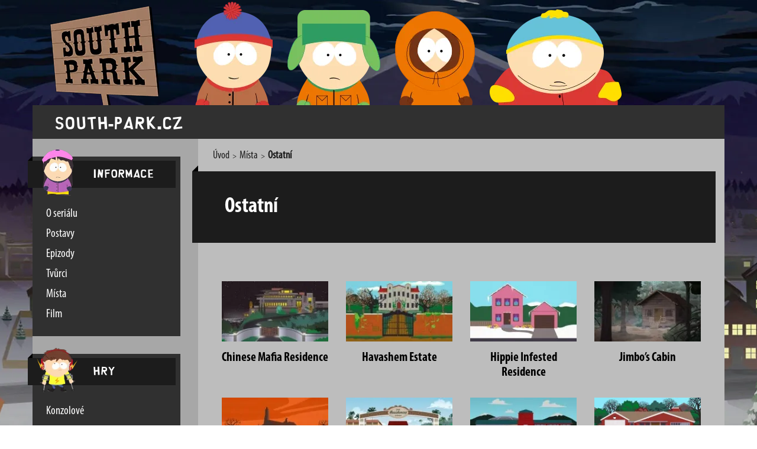

--- FILE ---
content_type: text/html; charset=UTF-8
request_url: https://south-park.cz/mista/ostatni-domovy/
body_size: 21765
content:
  <!DOCTYPE html>
  <html lang="cs" class="no-js">

  <head><meta charset="UTF-8"><script>if(navigator.userAgent.match(/MSIE|Internet Explorer/i)||navigator.userAgent.match(/Trident\/7\..*?rv:11/i)){var href=document.location.href;if(!href.match(/[?&]nowprocket/)){if(href.indexOf("?")==-1){if(href.indexOf("#")==-1){document.location.href=href+"?nowprocket=1"}else{document.location.href=href.replace("#","?nowprocket=1#")}}else{if(href.indexOf("#")==-1){document.location.href=href+"&nowprocket=1"}else{document.location.href=href.replace("#","&nowprocket=1#")}}}}</script><script>(()=>{class RocketLazyLoadScripts{constructor(){this.v="2.0.4",this.userEvents=["keydown","keyup","mousedown","mouseup","mousemove","mouseover","mouseout","touchmove","touchstart","touchend","touchcancel","wheel","click","dblclick","input"],this.attributeEvents=["onblur","onclick","oncontextmenu","ondblclick","onfocus","onmousedown","onmouseenter","onmouseleave","onmousemove","onmouseout","onmouseover","onmouseup","onmousewheel","onscroll","onsubmit"]}async t(){this.i(),this.o(),/iP(ad|hone)/.test(navigator.userAgent)&&this.h(),this.u(),this.l(this),this.m(),this.k(this),this.p(this),this._(),await Promise.all([this.R(),this.L()]),this.lastBreath=Date.now(),this.S(this),this.P(),this.D(),this.O(),this.M(),await this.C(this.delayedScripts.normal),await this.C(this.delayedScripts.defer),await this.C(this.delayedScripts.async),await this.T(),await this.F(),await this.j(),await this.A(),window.dispatchEvent(new Event("rocket-allScriptsLoaded")),this.everythingLoaded=!0,this.lastTouchEnd&&await new Promise(t=>setTimeout(t,500-Date.now()+this.lastTouchEnd)),this.I(),this.H(),this.U(),this.W()}i(){this.CSPIssue=sessionStorage.getItem("rocketCSPIssue"),document.addEventListener("securitypolicyviolation",t=>{this.CSPIssue||"script-src-elem"!==t.violatedDirective||"data"!==t.blockedURI||(this.CSPIssue=!0,sessionStorage.setItem("rocketCSPIssue",!0))},{isRocket:!0})}o(){window.addEventListener("pageshow",t=>{this.persisted=t.persisted,this.realWindowLoadedFired=!0},{isRocket:!0}),window.addEventListener("pagehide",()=>{this.onFirstUserAction=null},{isRocket:!0})}h(){let t;function e(e){t=e}window.addEventListener("touchstart",e,{isRocket:!0}),window.addEventListener("touchend",function i(o){o.changedTouches[0]&&t.changedTouches[0]&&Math.abs(o.changedTouches[0].pageX-t.changedTouches[0].pageX)<10&&Math.abs(o.changedTouches[0].pageY-t.changedTouches[0].pageY)<10&&o.timeStamp-t.timeStamp<200&&(window.removeEventListener("touchstart",e,{isRocket:!0}),window.removeEventListener("touchend",i,{isRocket:!0}),"INPUT"===o.target.tagName&&"text"===o.target.type||(o.target.dispatchEvent(new TouchEvent("touchend",{target:o.target,bubbles:!0})),o.target.dispatchEvent(new MouseEvent("mouseover",{target:o.target,bubbles:!0})),o.target.dispatchEvent(new PointerEvent("click",{target:o.target,bubbles:!0,cancelable:!0,detail:1,clientX:o.changedTouches[0].clientX,clientY:o.changedTouches[0].clientY})),event.preventDefault()))},{isRocket:!0})}q(t){this.userActionTriggered||("mousemove"!==t.type||this.firstMousemoveIgnored?"keyup"===t.type||"mouseover"===t.type||"mouseout"===t.type||(this.userActionTriggered=!0,this.onFirstUserAction&&this.onFirstUserAction()):this.firstMousemoveIgnored=!0),"click"===t.type&&t.preventDefault(),t.stopPropagation(),t.stopImmediatePropagation(),"touchstart"===this.lastEvent&&"touchend"===t.type&&(this.lastTouchEnd=Date.now()),"click"===t.type&&(this.lastTouchEnd=0),this.lastEvent=t.type,t.composedPath&&t.composedPath()[0].getRootNode()instanceof ShadowRoot&&(t.rocketTarget=t.composedPath()[0]),this.savedUserEvents.push(t)}u(){this.savedUserEvents=[],this.userEventHandler=this.q.bind(this),this.userEvents.forEach(t=>window.addEventListener(t,this.userEventHandler,{passive:!1,isRocket:!0})),document.addEventListener("visibilitychange",this.userEventHandler,{isRocket:!0})}U(){this.userEvents.forEach(t=>window.removeEventListener(t,this.userEventHandler,{passive:!1,isRocket:!0})),document.removeEventListener("visibilitychange",this.userEventHandler,{isRocket:!0}),this.savedUserEvents.forEach(t=>{(t.rocketTarget||t.target).dispatchEvent(new window[t.constructor.name](t.type,t))})}m(){const t="return false",e=Array.from(this.attributeEvents,t=>"data-rocket-"+t),i="["+this.attributeEvents.join("],[")+"]",o="[data-rocket-"+this.attributeEvents.join("],[data-rocket-")+"]",s=(e,i,o)=>{o&&o!==t&&(e.setAttribute("data-rocket-"+i,o),e["rocket"+i]=new Function("event",o),e.setAttribute(i,t))};new MutationObserver(t=>{for(const n of t)"attributes"===n.type&&(n.attributeName.startsWith("data-rocket-")||this.everythingLoaded?n.attributeName.startsWith("data-rocket-")&&this.everythingLoaded&&this.N(n.target,n.attributeName.substring(12)):s(n.target,n.attributeName,n.target.getAttribute(n.attributeName))),"childList"===n.type&&n.addedNodes.forEach(t=>{if(t.nodeType===Node.ELEMENT_NODE)if(this.everythingLoaded)for(const i of[t,...t.querySelectorAll(o)])for(const t of i.getAttributeNames())e.includes(t)&&this.N(i,t.substring(12));else for(const e of[t,...t.querySelectorAll(i)])for(const t of e.getAttributeNames())this.attributeEvents.includes(t)&&s(e,t,e.getAttribute(t))})}).observe(document,{subtree:!0,childList:!0,attributeFilter:[...this.attributeEvents,...e]})}I(){this.attributeEvents.forEach(t=>{document.querySelectorAll("[data-rocket-"+t+"]").forEach(e=>{this.N(e,t)})})}N(t,e){const i=t.getAttribute("data-rocket-"+e);i&&(t.setAttribute(e,i),t.removeAttribute("data-rocket-"+e))}k(t){Object.defineProperty(HTMLElement.prototype,"onclick",{get(){return this.rocketonclick||null},set(e){this.rocketonclick=e,this.setAttribute(t.everythingLoaded?"onclick":"data-rocket-onclick","this.rocketonclick(event)")}})}S(t){function e(e,i){let o=e[i];e[i]=null,Object.defineProperty(e,i,{get:()=>o,set(s){t.everythingLoaded?o=s:e["rocket"+i]=o=s}})}e(document,"onreadystatechange"),e(window,"onload"),e(window,"onpageshow");try{Object.defineProperty(document,"readyState",{get:()=>t.rocketReadyState,set(e){t.rocketReadyState=e},configurable:!0}),document.readyState="loading"}catch(t){console.log("WPRocket DJE readyState conflict, bypassing")}}l(t){this.originalAddEventListener=EventTarget.prototype.addEventListener,this.originalRemoveEventListener=EventTarget.prototype.removeEventListener,this.savedEventListeners=[],EventTarget.prototype.addEventListener=function(e,i,o){o&&o.isRocket||!t.B(e,this)&&!t.userEvents.includes(e)||t.B(e,this)&&!t.userActionTriggered||e.startsWith("rocket-")||t.everythingLoaded?t.originalAddEventListener.call(this,e,i,o):(t.savedEventListeners.push({target:this,remove:!1,type:e,func:i,options:o}),"mouseenter"!==e&&"mouseleave"!==e||t.originalAddEventListener.call(this,e,t.savedUserEvents.push,o))},EventTarget.prototype.removeEventListener=function(e,i,o){o&&o.isRocket||!t.B(e,this)&&!t.userEvents.includes(e)||t.B(e,this)&&!t.userActionTriggered||e.startsWith("rocket-")||t.everythingLoaded?t.originalRemoveEventListener.call(this,e,i,o):t.savedEventListeners.push({target:this,remove:!0,type:e,func:i,options:o})}}J(t,e){this.savedEventListeners=this.savedEventListeners.filter(i=>{let o=i.type,s=i.target||window;return e!==o||t!==s||(this.B(o,s)&&(i.type="rocket-"+o),this.$(i),!1)})}H(){EventTarget.prototype.addEventListener=this.originalAddEventListener,EventTarget.prototype.removeEventListener=this.originalRemoveEventListener,this.savedEventListeners.forEach(t=>this.$(t))}$(t){t.remove?this.originalRemoveEventListener.call(t.target,t.type,t.func,t.options):this.originalAddEventListener.call(t.target,t.type,t.func,t.options)}p(t){let e;function i(e){return t.everythingLoaded?e:e.split(" ").map(t=>"load"===t||t.startsWith("load.")?"rocket-jquery-load":t).join(" ")}function o(o){function s(e){const s=o.fn[e];o.fn[e]=o.fn.init.prototype[e]=function(){return this[0]===window&&t.userActionTriggered&&("string"==typeof arguments[0]||arguments[0]instanceof String?arguments[0]=i(arguments[0]):"object"==typeof arguments[0]&&Object.keys(arguments[0]).forEach(t=>{const e=arguments[0][t];delete arguments[0][t],arguments[0][i(t)]=e})),s.apply(this,arguments),this}}if(o&&o.fn&&!t.allJQueries.includes(o)){const e={DOMContentLoaded:[],"rocket-DOMContentLoaded":[]};for(const t in e)document.addEventListener(t,()=>{e[t].forEach(t=>t())},{isRocket:!0});o.fn.ready=o.fn.init.prototype.ready=function(i){function s(){parseInt(o.fn.jquery)>2?setTimeout(()=>i.bind(document)(o)):i.bind(document)(o)}return"function"==typeof i&&(t.realDomReadyFired?!t.userActionTriggered||t.fauxDomReadyFired?s():e["rocket-DOMContentLoaded"].push(s):e.DOMContentLoaded.push(s)),o([])},s("on"),s("one"),s("off"),t.allJQueries.push(o)}e=o}t.allJQueries=[],o(window.jQuery),Object.defineProperty(window,"jQuery",{get:()=>e,set(t){o(t)}})}P(){const t=new Map;document.write=document.writeln=function(e){const i=document.currentScript,o=document.createRange(),s=i.parentElement;let n=t.get(i);void 0===n&&(n=i.nextSibling,t.set(i,n));const c=document.createDocumentFragment();o.setStart(c,0),c.appendChild(o.createContextualFragment(e)),s.insertBefore(c,n)}}async R(){return new Promise(t=>{this.userActionTriggered?t():this.onFirstUserAction=t})}async L(){return new Promise(t=>{document.addEventListener("DOMContentLoaded",()=>{this.realDomReadyFired=!0,t()},{isRocket:!0})})}async j(){return this.realWindowLoadedFired?Promise.resolve():new Promise(t=>{window.addEventListener("load",t,{isRocket:!0})})}M(){this.pendingScripts=[];this.scriptsMutationObserver=new MutationObserver(t=>{for(const e of t)e.addedNodes.forEach(t=>{"SCRIPT"!==t.tagName||t.noModule||t.isWPRocket||this.pendingScripts.push({script:t,promise:new Promise(e=>{const i=()=>{const i=this.pendingScripts.findIndex(e=>e.script===t);i>=0&&this.pendingScripts.splice(i,1),e()};t.addEventListener("load",i,{isRocket:!0}),t.addEventListener("error",i,{isRocket:!0}),setTimeout(i,1e3)})})})}),this.scriptsMutationObserver.observe(document,{childList:!0,subtree:!0})}async F(){await this.X(),this.pendingScripts.length?(await this.pendingScripts[0].promise,await this.F()):this.scriptsMutationObserver.disconnect()}D(){this.delayedScripts={normal:[],async:[],defer:[]},document.querySelectorAll("script[type$=rocketlazyloadscript]").forEach(t=>{t.hasAttribute("data-rocket-src")?t.hasAttribute("async")&&!1!==t.async?this.delayedScripts.async.push(t):t.hasAttribute("defer")&&!1!==t.defer||"module"===t.getAttribute("data-rocket-type")?this.delayedScripts.defer.push(t):this.delayedScripts.normal.push(t):this.delayedScripts.normal.push(t)})}async _(){await this.L();let t=[];document.querySelectorAll("script[type$=rocketlazyloadscript][data-rocket-src]").forEach(e=>{let i=e.getAttribute("data-rocket-src");if(i&&!i.startsWith("data:")){i.startsWith("//")&&(i=location.protocol+i);try{const o=new URL(i).origin;o!==location.origin&&t.push({src:o,crossOrigin:e.crossOrigin||"module"===e.getAttribute("data-rocket-type")})}catch(t){}}}),t=[...new Map(t.map(t=>[JSON.stringify(t),t])).values()],this.Y(t,"preconnect")}async G(t){if(await this.K(),!0!==t.noModule||!("noModule"in HTMLScriptElement.prototype))return new Promise(e=>{let i;function o(){(i||t).setAttribute("data-rocket-status","executed"),e()}try{if(navigator.userAgent.includes("Firefox/")||""===navigator.vendor||this.CSPIssue)i=document.createElement("script"),[...t.attributes].forEach(t=>{let e=t.nodeName;"type"!==e&&("data-rocket-type"===e&&(e="type"),"data-rocket-src"===e&&(e="src"),i.setAttribute(e,t.nodeValue))}),t.text&&(i.text=t.text),t.nonce&&(i.nonce=t.nonce),i.hasAttribute("src")?(i.addEventListener("load",o,{isRocket:!0}),i.addEventListener("error",()=>{i.setAttribute("data-rocket-status","failed-network"),e()},{isRocket:!0}),setTimeout(()=>{i.isConnected||e()},1)):(i.text=t.text,o()),i.isWPRocket=!0,t.parentNode.replaceChild(i,t);else{const i=t.getAttribute("data-rocket-type"),s=t.getAttribute("data-rocket-src");i?(t.type=i,t.removeAttribute("data-rocket-type")):t.removeAttribute("type"),t.addEventListener("load",o,{isRocket:!0}),t.addEventListener("error",i=>{this.CSPIssue&&i.target.src.startsWith("data:")?(console.log("WPRocket: CSP fallback activated"),t.removeAttribute("src"),this.G(t).then(e)):(t.setAttribute("data-rocket-status","failed-network"),e())},{isRocket:!0}),s?(t.fetchPriority="high",t.removeAttribute("data-rocket-src"),t.src=s):t.src="data:text/javascript;base64,"+window.btoa(unescape(encodeURIComponent(t.text)))}}catch(i){t.setAttribute("data-rocket-status","failed-transform"),e()}});t.setAttribute("data-rocket-status","skipped")}async C(t){const e=t.shift();return e?(e.isConnected&&await this.G(e),this.C(t)):Promise.resolve()}O(){this.Y([...this.delayedScripts.normal,...this.delayedScripts.defer,...this.delayedScripts.async],"preload")}Y(t,e){this.trash=this.trash||[];let i=!0;var o=document.createDocumentFragment();t.forEach(t=>{const s=t.getAttribute&&t.getAttribute("data-rocket-src")||t.src;if(s&&!s.startsWith("data:")){const n=document.createElement("link");n.href=s,n.rel=e,"preconnect"!==e&&(n.as="script",n.fetchPriority=i?"high":"low"),t.getAttribute&&"module"===t.getAttribute("data-rocket-type")&&(n.crossOrigin=!0),t.crossOrigin&&(n.crossOrigin=t.crossOrigin),t.integrity&&(n.integrity=t.integrity),t.nonce&&(n.nonce=t.nonce),o.appendChild(n),this.trash.push(n),i=!1}}),document.head.appendChild(o)}W(){this.trash.forEach(t=>t.remove())}async T(){try{document.readyState="interactive"}catch(t){}this.fauxDomReadyFired=!0;try{await this.K(),this.J(document,"readystatechange"),document.dispatchEvent(new Event("rocket-readystatechange")),await this.K(),document.rocketonreadystatechange&&document.rocketonreadystatechange(),await this.K(),this.J(document,"DOMContentLoaded"),document.dispatchEvent(new Event("rocket-DOMContentLoaded")),await this.K(),this.J(window,"DOMContentLoaded"),window.dispatchEvent(new Event("rocket-DOMContentLoaded"))}catch(t){console.error(t)}}async A(){try{document.readyState="complete"}catch(t){}try{await this.K(),this.J(document,"readystatechange"),document.dispatchEvent(new Event("rocket-readystatechange")),await this.K(),document.rocketonreadystatechange&&document.rocketonreadystatechange(),await this.K(),this.J(window,"load"),window.dispatchEvent(new Event("rocket-load")),await this.K(),window.rocketonload&&window.rocketonload(),await this.K(),this.allJQueries.forEach(t=>t(window).trigger("rocket-jquery-load")),await this.K(),this.J(window,"pageshow");const t=new Event("rocket-pageshow");t.persisted=this.persisted,window.dispatchEvent(t),await this.K(),window.rocketonpageshow&&window.rocketonpageshow({persisted:this.persisted})}catch(t){console.error(t)}}async K(){Date.now()-this.lastBreath>45&&(await this.X(),this.lastBreath=Date.now())}async X(){return document.hidden?new Promise(t=>setTimeout(t)):new Promise(t=>requestAnimationFrame(t))}B(t,e){return e===document&&"readystatechange"===t||(e===document&&"DOMContentLoaded"===t||(e===window&&"DOMContentLoaded"===t||(e===window&&"load"===t||e===window&&"pageshow"===t)))}static run(){(new RocketLazyLoadScripts).t()}}RocketLazyLoadScripts.run()})();</script>
    
    <meta name="viewport" content="width=device-width">
    <meta name="robots" content="index, follow">
    <meta name="author" content="Mint Berry Crunch">
    <link rel="profile" href="https://gmpg.org/xfn/11">
    <link rel="pingback" href="https://south-park.cz/xmlrpc.php">
    <!--[if lt IE 9]>
	<script src="https://south-park.cz/wp-content/themes/southpark/assets/js/html5.js"></script>
	<![endif]-->
    <link rel="Shortcut Icon" type="image/x-icon" href="https://south-park.cz/wp-content/themes/southpark/assets/images/favicon.ico">
    
<script type="rocketlazyloadscript">
  (function(html) {
    html.className = html.className.replace(/\bno-js\b/, 'js')
  })(document.documentElement);
</script>
<meta name='robots' content='index, follow, max-image-preview:large, max-snippet:-1, max-video-preview:-1' />
	<style>img:is([sizes="auto" i], [sizes^="auto," i]) { contain-intrinsic-size: 3000px 1500px }</style>
	
<!-- Google Tag Manager for WordPress by gtm4wp.com -->
<script data-cfasync="false" data-pagespeed-no-defer>
	var gtm4wp_datalayer_name = "dataLayer";
	var dataLayer = dataLayer || [];
</script>
<!-- End Google Tag Manager for WordPress by gtm4wp.com -->
	<!-- This site is optimized with the Yoast SEO plugin v25.9 - https://yoast.com/wordpress/plugins/seo/ -->
	<title>Ostatní Archivy - South-park.cz</title>
<style id="rocket-critical-css">html{margin:0px;width:100%;height:100%;background:rgb(3,7,82);background:linear-gradient(112deg,rgba(3,7,82,1) 0%,rgba(13,19,145,1) 80%);background-repeat:no-repeat}body{margin:0px;min-height:100%;background:url(https://img.wedos.website/stav/captcha-nice/ad.webp);background-repeat:no-repeat;background-position:bottom +140px right -20px;color:white;font-family:'Open Sans',sans-serif;padding-bottom:0px;padding-left:100px;padding-right:120px}.head{margin-top:0;height:50%;padding-top:120px;margin-bottom:10%;text-align:left}h1{font-size:6vh;margin-bottom:20px}h2{font-size:3vh;margin-top:0px;font-weight:normal}a{color:#22b4de;text-decoration:none;font-weight:bold;position:relative}a::after{content:'';display:block;width:0;height:2px;background:#22b4de;position:absolute;left:0;bottom:-2px}.captcha-container{text-align:left;margin-top:0px}.captcha-container img{margin-bottom:9px;border-radius:3px;width:100%}.captcha-container input[type="text"]{padding:15px;text-transform:lowercase;font-size:1.5vh;margin-top:px;width:88%;border:1px solid #0b79b7;border-radius:4px;background-color:rgba(255,255,255,0.1);color:white;outline:none}.captcha-container input[type="submit"]{padding:10px 20px;font-size:1.5vh;color:white;width:100%;background-color:#0b79b7;border:none;border-radius:5px;margin-top:10px}p{font-size:2vh;font-family:"Space Grotesk",sans-serif;font-optical-sizing:auto;font-weight:;font-style:normal}@media (max-width:1400px) and (orientation:portrait){body{background-size:60%;background-position:bottom 10px right 5px;padding-left:40px;padding-right:20px}h1{font-size:5vh}h2{font-size:3vh}.captcha-container img{width:100%;margin-bottom:0px}.captcha-container input[type="submit"]{font-size:2.5vh;width:100%;padding:10px 10px;margin-top:10px}.captcha-container input[type="text"]{padding:7px;font-size:2vh;margin-top:10px;width:95%;height:30px}}@media (max-width:600px) and (orientation:portrait){.head{padding-top:40px}body{background-size:40%;background-position:top 50% right 5px;padding-left:20px;padding-right:10px}h1{font-size:5h}h2{font-size:3.5vh}.captcha-container img{width:90%;margin-bottom:10px;margin-left:-40px}.captcha-container input[type="submit"]{font-size:2.5vh;width:90%;padding:8px 8px;margin-top:10px;margin-left:-40px}.captcha-container input[type="text"]{padding:10px;font-size:1.8vh;margin-top:3px;width:82%;margin-left:-40px}}@media (max-height:840px){.head{padding-top:20px;margin-bottom:10px}body{background-size:40%;background-position:top 20% right 5px;padding-left:40px;padding-right:10px}.captcha-container img{width:100%;margin-bottom:10px}.captcha-container input[type="submit"]{font-size:3.5vh;width:100%;padding:10px 10px;margin-top:10px}.captcha-container input[type="text"]{padding:10px;font-size:2.8vh;margin-top:0px;width:92%}h1{font-size:7vh;margin-bottom:-5px;font-optical-sizing:auto;font-style:normal}p{font-size:4vh}}</style>
	<link rel="canonical" href="https://south-park.cz/mista/ostatni-domovy/" />
	<meta property="og:locale" content="cs_CZ" />
	<meta property="og:type" content="article" />
	<meta property="og:title" content="Ostatní Archivy - South-park.cz" />
	<meta property="og:url" content="https://south-park.cz/mista/ostatni-domovy/" />
	<meta property="og:site_name" content="South-park.cz" />
	<meta name="twitter:card" content="summary_large_image" />
	<script type="application/ld+json" class="yoast-schema-graph">{"@context":"https://schema.org","@graph":[{"@type":"CollectionPage","@id":"https://south-park.cz/mista/ostatni-domovy/","url":"https://south-park.cz/mista/ostatni-domovy/","name":"Ostatní Archivy - South-park.cz","isPartOf":{"@id":"https://south-park.cz/#website"},"primaryImageOfPage":{"@id":"https://south-park.cz/mista/ostatni-domovy/#primaryimage"},"image":{"@id":"https://south-park.cz/mista/ostatni-domovy/#primaryimage"},"thumbnailUrl":"https://south-park.cz/wp-content/uploads/2018/09/residential-chinese-mafia-house.jpg","breadcrumb":{"@id":"https://south-park.cz/mista/ostatni-domovy/#breadcrumb"},"inLanguage":"cs"},{"@type":"ImageObject","inLanguage":"cs","@id":"https://south-park.cz/mista/ostatni-domovy/#primaryimage","url":"https://south-park.cz/wp-content/uploads/2018/09/residential-chinese-mafia-house.jpg","contentUrl":"https://south-park.cz/wp-content/uploads/2018/09/residential-chinese-mafia-house.jpg","width":960,"height":540},{"@type":"BreadcrumbList","@id":"https://south-park.cz/mista/ostatni-domovy/#breadcrumb","itemListElement":[{"@type":"ListItem","position":1,"name":"Domů","item":"https://south-park.cz/"},{"@type":"ListItem","position":2,"name":"Domovy","item":"https://south-park.cz/mista/domovy/"},{"@type":"ListItem","position":3,"name":"Ostatní"}]},{"@type":"WebSite","@id":"https://south-park.cz/#website","url":"https://south-park.cz/","name":"South-park.cz","description":"Fanouškovský web seriálu South Park","potentialAction":[{"@type":"SearchAction","target":{"@type":"EntryPoint","urlTemplate":"https://south-park.cz/?s={search_term_string}"},"query-input":{"@type":"PropertyValueSpecification","valueRequired":true,"valueName":"search_term_string"}}],"inLanguage":"cs"}]}</script>
	<!-- / Yoast SEO plugin. -->



<link rel="alternate" type="application/rss+xml" title="South-park.cz &raquo; Ostatní Kategorie RSS" href="https://south-park.cz/mista/ostatni-domovy/feed/" />
		
	<style id='wp-emoji-styles-inline-css' type='text/css'>

	img.wp-smiley, img.emoji {
		display: inline !important;
		border: none !important;
		box-shadow: none !important;
		height: 1em !important;
		width: 1em !important;
		margin: 0 0.07em !important;
		vertical-align: -0.1em !important;
		background: none !important;
		padding: 0 !important;
	}
</style>
<link rel='preload'  href='https://south-park.cz/wp-includes/css/dist/block-library/style.min.css?ver=0cb2f9301ce44f08ce4f93cc0a597cd7' data-rocket-async="style" as="style" onload="this.onload=null;this.rel='stylesheet'" onerror="this.removeAttribute('data-rocket-async')"  type='text/css' media='all' />
<style id='classic-theme-styles-inline-css' type='text/css'>
/*! This file is auto-generated */
.wp-block-button__link{color:#fff;background-color:#32373c;border-radius:9999px;box-shadow:none;text-decoration:none;padding:calc(.667em + 2px) calc(1.333em + 2px);font-size:1.125em}.wp-block-file__button{background:#32373c;color:#fff;text-decoration:none}
</style>
<style id='global-styles-inline-css' type='text/css'>
:root{--wp--preset--aspect-ratio--square: 1;--wp--preset--aspect-ratio--4-3: 4/3;--wp--preset--aspect-ratio--3-4: 3/4;--wp--preset--aspect-ratio--3-2: 3/2;--wp--preset--aspect-ratio--2-3: 2/3;--wp--preset--aspect-ratio--16-9: 16/9;--wp--preset--aspect-ratio--9-16: 9/16;--wp--preset--color--black: #000000;--wp--preset--color--cyan-bluish-gray: #abb8c3;--wp--preset--color--white: #ffffff;--wp--preset--color--pale-pink: #f78da7;--wp--preset--color--vivid-red: #cf2e2e;--wp--preset--color--luminous-vivid-orange: #ff6900;--wp--preset--color--luminous-vivid-amber: #fcb900;--wp--preset--color--light-green-cyan: #7bdcb5;--wp--preset--color--vivid-green-cyan: #00d084;--wp--preset--color--pale-cyan-blue: #8ed1fc;--wp--preset--color--vivid-cyan-blue: #0693e3;--wp--preset--color--vivid-purple: #9b51e0;--wp--preset--gradient--vivid-cyan-blue-to-vivid-purple: linear-gradient(135deg,rgba(6,147,227,1) 0%,rgb(155,81,224) 100%);--wp--preset--gradient--light-green-cyan-to-vivid-green-cyan: linear-gradient(135deg,rgb(122,220,180) 0%,rgb(0,208,130) 100%);--wp--preset--gradient--luminous-vivid-amber-to-luminous-vivid-orange: linear-gradient(135deg,rgba(252,185,0,1) 0%,rgba(255,105,0,1) 100%);--wp--preset--gradient--luminous-vivid-orange-to-vivid-red: linear-gradient(135deg,rgba(255,105,0,1) 0%,rgb(207,46,46) 100%);--wp--preset--gradient--very-light-gray-to-cyan-bluish-gray: linear-gradient(135deg,rgb(238,238,238) 0%,rgb(169,184,195) 100%);--wp--preset--gradient--cool-to-warm-spectrum: linear-gradient(135deg,rgb(74,234,220) 0%,rgb(151,120,209) 20%,rgb(207,42,186) 40%,rgb(238,44,130) 60%,rgb(251,105,98) 80%,rgb(254,248,76) 100%);--wp--preset--gradient--blush-light-purple: linear-gradient(135deg,rgb(255,206,236) 0%,rgb(152,150,240) 100%);--wp--preset--gradient--blush-bordeaux: linear-gradient(135deg,rgb(254,205,165) 0%,rgb(254,45,45) 50%,rgb(107,0,62) 100%);--wp--preset--gradient--luminous-dusk: linear-gradient(135deg,rgb(255,203,112) 0%,rgb(199,81,192) 50%,rgb(65,88,208) 100%);--wp--preset--gradient--pale-ocean: linear-gradient(135deg,rgb(255,245,203) 0%,rgb(182,227,212) 50%,rgb(51,167,181) 100%);--wp--preset--gradient--electric-grass: linear-gradient(135deg,rgb(202,248,128) 0%,rgb(113,206,126) 100%);--wp--preset--gradient--midnight: linear-gradient(135deg,rgb(2,3,129) 0%,rgb(40,116,252) 100%);--wp--preset--font-size--small: 13px;--wp--preset--font-size--medium: 20px;--wp--preset--font-size--large: 36px;--wp--preset--font-size--x-large: 42px;--wp--preset--spacing--20: 0.44rem;--wp--preset--spacing--30: 0.67rem;--wp--preset--spacing--40: 1rem;--wp--preset--spacing--50: 1.5rem;--wp--preset--spacing--60: 2.25rem;--wp--preset--spacing--70: 3.38rem;--wp--preset--spacing--80: 5.06rem;--wp--preset--shadow--natural: 6px 6px 9px rgba(0, 0, 0, 0.2);--wp--preset--shadow--deep: 12px 12px 50px rgba(0, 0, 0, 0.4);--wp--preset--shadow--sharp: 6px 6px 0px rgba(0, 0, 0, 0.2);--wp--preset--shadow--outlined: 6px 6px 0px -3px rgba(255, 255, 255, 1), 6px 6px rgba(0, 0, 0, 1);--wp--preset--shadow--crisp: 6px 6px 0px rgba(0, 0, 0, 1);}:where(.is-layout-flex){gap: 0.5em;}:where(.is-layout-grid){gap: 0.5em;}body .is-layout-flex{display: flex;}.is-layout-flex{flex-wrap: wrap;align-items: center;}.is-layout-flex > :is(*, div){margin: 0;}body .is-layout-grid{display: grid;}.is-layout-grid > :is(*, div){margin: 0;}:where(.wp-block-columns.is-layout-flex){gap: 2em;}:where(.wp-block-columns.is-layout-grid){gap: 2em;}:where(.wp-block-post-template.is-layout-flex){gap: 1.25em;}:where(.wp-block-post-template.is-layout-grid){gap: 1.25em;}.has-black-color{color: var(--wp--preset--color--black) !important;}.has-cyan-bluish-gray-color{color: var(--wp--preset--color--cyan-bluish-gray) !important;}.has-white-color{color: var(--wp--preset--color--white) !important;}.has-pale-pink-color{color: var(--wp--preset--color--pale-pink) !important;}.has-vivid-red-color{color: var(--wp--preset--color--vivid-red) !important;}.has-luminous-vivid-orange-color{color: var(--wp--preset--color--luminous-vivid-orange) !important;}.has-luminous-vivid-amber-color{color: var(--wp--preset--color--luminous-vivid-amber) !important;}.has-light-green-cyan-color{color: var(--wp--preset--color--light-green-cyan) !important;}.has-vivid-green-cyan-color{color: var(--wp--preset--color--vivid-green-cyan) !important;}.has-pale-cyan-blue-color{color: var(--wp--preset--color--pale-cyan-blue) !important;}.has-vivid-cyan-blue-color{color: var(--wp--preset--color--vivid-cyan-blue) !important;}.has-vivid-purple-color{color: var(--wp--preset--color--vivid-purple) !important;}.has-black-background-color{background-color: var(--wp--preset--color--black) !important;}.has-cyan-bluish-gray-background-color{background-color: var(--wp--preset--color--cyan-bluish-gray) !important;}.has-white-background-color{background-color: var(--wp--preset--color--white) !important;}.has-pale-pink-background-color{background-color: var(--wp--preset--color--pale-pink) !important;}.has-vivid-red-background-color{background-color: var(--wp--preset--color--vivid-red) !important;}.has-luminous-vivid-orange-background-color{background-color: var(--wp--preset--color--luminous-vivid-orange) !important;}.has-luminous-vivid-amber-background-color{background-color: var(--wp--preset--color--luminous-vivid-amber) !important;}.has-light-green-cyan-background-color{background-color: var(--wp--preset--color--light-green-cyan) !important;}.has-vivid-green-cyan-background-color{background-color: var(--wp--preset--color--vivid-green-cyan) !important;}.has-pale-cyan-blue-background-color{background-color: var(--wp--preset--color--pale-cyan-blue) !important;}.has-vivid-cyan-blue-background-color{background-color: var(--wp--preset--color--vivid-cyan-blue) !important;}.has-vivid-purple-background-color{background-color: var(--wp--preset--color--vivid-purple) !important;}.has-black-border-color{border-color: var(--wp--preset--color--black) !important;}.has-cyan-bluish-gray-border-color{border-color: var(--wp--preset--color--cyan-bluish-gray) !important;}.has-white-border-color{border-color: var(--wp--preset--color--white) !important;}.has-pale-pink-border-color{border-color: var(--wp--preset--color--pale-pink) !important;}.has-vivid-red-border-color{border-color: var(--wp--preset--color--vivid-red) !important;}.has-luminous-vivid-orange-border-color{border-color: var(--wp--preset--color--luminous-vivid-orange) !important;}.has-luminous-vivid-amber-border-color{border-color: var(--wp--preset--color--luminous-vivid-amber) !important;}.has-light-green-cyan-border-color{border-color: var(--wp--preset--color--light-green-cyan) !important;}.has-vivid-green-cyan-border-color{border-color: var(--wp--preset--color--vivid-green-cyan) !important;}.has-pale-cyan-blue-border-color{border-color: var(--wp--preset--color--pale-cyan-blue) !important;}.has-vivid-cyan-blue-border-color{border-color: var(--wp--preset--color--vivid-cyan-blue) !important;}.has-vivid-purple-border-color{border-color: var(--wp--preset--color--vivid-purple) !important;}.has-vivid-cyan-blue-to-vivid-purple-gradient-background{background: var(--wp--preset--gradient--vivid-cyan-blue-to-vivid-purple) !important;}.has-light-green-cyan-to-vivid-green-cyan-gradient-background{background: var(--wp--preset--gradient--light-green-cyan-to-vivid-green-cyan) !important;}.has-luminous-vivid-amber-to-luminous-vivid-orange-gradient-background{background: var(--wp--preset--gradient--luminous-vivid-amber-to-luminous-vivid-orange) !important;}.has-luminous-vivid-orange-to-vivid-red-gradient-background{background: var(--wp--preset--gradient--luminous-vivid-orange-to-vivid-red) !important;}.has-very-light-gray-to-cyan-bluish-gray-gradient-background{background: var(--wp--preset--gradient--very-light-gray-to-cyan-bluish-gray) !important;}.has-cool-to-warm-spectrum-gradient-background{background: var(--wp--preset--gradient--cool-to-warm-spectrum) !important;}.has-blush-light-purple-gradient-background{background: var(--wp--preset--gradient--blush-light-purple) !important;}.has-blush-bordeaux-gradient-background{background: var(--wp--preset--gradient--blush-bordeaux) !important;}.has-luminous-dusk-gradient-background{background: var(--wp--preset--gradient--luminous-dusk) !important;}.has-pale-ocean-gradient-background{background: var(--wp--preset--gradient--pale-ocean) !important;}.has-electric-grass-gradient-background{background: var(--wp--preset--gradient--electric-grass) !important;}.has-midnight-gradient-background{background: var(--wp--preset--gradient--midnight) !important;}.has-small-font-size{font-size: var(--wp--preset--font-size--small) !important;}.has-medium-font-size{font-size: var(--wp--preset--font-size--medium) !important;}.has-large-font-size{font-size: var(--wp--preset--font-size--large) !important;}.has-x-large-font-size{font-size: var(--wp--preset--font-size--x-large) !important;}
:where(.wp-block-post-template.is-layout-flex){gap: 1.25em;}:where(.wp-block-post-template.is-layout-grid){gap: 1.25em;}
:where(.wp-block-columns.is-layout-flex){gap: 2em;}:where(.wp-block-columns.is-layout-grid){gap: 2em;}
:root :where(.wp-block-pullquote){font-size: 1.5em;line-height: 1.6;}
</style>
<link data-minify="1" rel='preload'  href='https://south-park.cz/wp-content/cache/min/1/wp-includes/css/dashicons.min.css?ver=1765440830' data-rocket-async="style" as="style" onload="this.onload=null;this.rel='stylesheet'" onerror="this.removeAttribute('data-rocket-async')"  type='text/css' media='all' />
<link rel='preload'  href='https://south-park.cz/wp-includes/css/admin-bar.min.css?ver=0cb2f9301ce44f08ce4f93cc0a597cd7' data-rocket-async="style" as="style" onload="this.onload=null;this.rel='stylesheet'" onerror="this.removeAttribute('data-rocket-async')"  type='text/css' media='all' />
<style id='admin-bar-inline-css' type='text/css'>

    /* Hide CanvasJS credits for P404 charts specifically */
    #p404RedirectChart .canvasjs-chart-credit {
        display: none !important;
    }
    
    #p404RedirectChart canvas {
        border-radius: 6px;
    }

    .p404-redirect-adminbar-weekly-title {
        font-weight: bold;
        font-size: 14px;
        color: #fff;
        margin-bottom: 6px;
    }

    #wpadminbar #wp-admin-bar-p404_free_top_button .ab-icon:before {
        content: "\f103";
        color: #dc3545;
        top: 3px;
    }
    
    #wp-admin-bar-p404_free_top_button .ab-item {
        min-width: 80px !important;
        padding: 0px !important;
    }
    
    /* Ensure proper positioning and z-index for P404 dropdown */
    .p404-redirect-adminbar-dropdown-wrap { 
        min-width: 0; 
        padding: 0;
        position: static !important;
    }
    
    #wpadminbar #wp-admin-bar-p404_free_top_button_dropdown {
        position: static !important;
    }
    
    #wpadminbar #wp-admin-bar-p404_free_top_button_dropdown .ab-item {
        padding: 0 !important;
        margin: 0 !important;
    }
    
    .p404-redirect-dropdown-container {
        min-width: 340px;
        padding: 18px 18px 12px 18px;
        background: #23282d !important;
        color: #fff;
        border-radius: 12px;
        box-shadow: 0 8px 32px rgba(0,0,0,0.25);
        margin-top: 10px;
        position: relative !important;
        z-index: 999999 !important;
        display: block !important;
        border: 1px solid #444;
    }
    
    /* Ensure P404 dropdown appears on hover */
    #wpadminbar #wp-admin-bar-p404_free_top_button .p404-redirect-dropdown-container { 
        display: none !important;
    }
    
    #wpadminbar #wp-admin-bar-p404_free_top_button:hover .p404-redirect-dropdown-container { 
        display: block !important;
    }
    
    #wpadminbar #wp-admin-bar-p404_free_top_button:hover #wp-admin-bar-p404_free_top_button_dropdown .p404-redirect-dropdown-container {
        display: block !important;
    }
    
    .p404-redirect-card {
        background: #2c3338;
        border-radius: 8px;
        padding: 18px 18px 12px 18px;
        box-shadow: 0 2px 8px rgba(0,0,0,0.07);
        display: flex;
        flex-direction: column;
        align-items: flex-start;
        border: 1px solid #444;
    }
    
    .p404-redirect-btn {
        display: inline-block;
        background: #dc3545;
        color: #fff !important;
        font-weight: bold;
        padding: 5px 22px;
        border-radius: 8px;
        text-decoration: none;
        font-size: 17px;
        transition: background 0.2s, box-shadow 0.2s;
        margin-top: 8px;
        box-shadow: 0 2px 8px rgba(220,53,69,0.15);
        text-align: center;
        line-height: 1.6;
    }
    
    .p404-redirect-btn:hover {
        background: #c82333;
        color: #fff !important;
        box-shadow: 0 4px 16px rgba(220,53,69,0.25);
    }
    
    /* Prevent conflicts with other admin bar dropdowns */
    #wpadminbar .ab-top-menu > li:hover > .ab-item,
    #wpadminbar .ab-top-menu > li.hover > .ab-item {
        z-index: auto;
    }
    
    #wpadminbar #wp-admin-bar-p404_free_top_button:hover > .ab-item {
        z-index: 999998 !important;
    }
    
</style>
<link data-minify="1" rel='preload'  href='https://south-park.cz/wp-content/cache/min/1/wp-content/plugins/wp-postratings/css/postratings-css.css?ver=1765440830' data-rocket-async="style" as="style" onload="this.onload=null;this.rel='stylesheet'" onerror="this.removeAttribute('data-rocket-async')"  type='text/css' media='all' />
<link data-minify="1" rel='preload'  href='https://south-park.cz/wp-content/cache/min/1/wp-content/themes/southpark/assets/css/style.css?ver=1765440830' data-rocket-async="style" as="style" onload="this.onload=null;this.rel='stylesheet'" onerror="this.removeAttribute('data-rocket-async')"  type='text/css' media='all' />
<link data-minify="1" rel='preload'  href='https://south-park.cz/wp-content/cache/min/1/wp-content/uploads/bCFTiXGehlEj/IqOtAicCTmyO.css?ver=1765440830' data-rocket-async="style" as="style" onload="this.onload=null;this.rel='stylesheet'" onerror="this.removeAttribute('data-rocket-async')"  type='text/css' media='all' />
<style id='an_style-inline-css' type='text/css'>
/*	an_style.css	AdBlock Notify	Copyright: (c) 2016 Themeisle, themeisle.com	Version: 2.2.3*/.uIhhUJzzTQum-bg {	display: none;	position: fixed;	z-index: 100;	top: 0;	left: 0;	width: 100%;	height: 100%;	background: #000;	background: rgba(0,0,0,0.75);}.uIhhUJzzTQum {	visibility: hidden;	position: fixed;	z-index: 101;	top: 100px;	right: 0;	left: 0;	max-width: 640px;	margin-right: auto;	margin-left: auto;	background: #fff;	-webkit-box-shadow: 0 3px 5px 2px rgba(0,0,0,0.25);	box-shadow: 0 3px 5px 2px rgba(0,0,0,0.25);	font-family: Arial, Helvetica, sans-serif;}.uIhhUJzzTQum-default,.uIhhUJzzTQum-ok {	padding: 30px 30px 15px;}.uIhhUJzzTQum-image {	overflow: hidden;	position: relative;	width: 100%;}.uIhhUJzzTQum-image .uIhhUJzzTQum-left {	position: absolute;	top: 0;	left: 0;	width: 50%;	height: 100%;}.uIhhUJzzTQum-image .uIhhUJzzTQum-right {	float: right;	width: 50%;	padding: 30px;}.uIhhUJzzTQum.small {	width: 200px;	margin-left: -140px;}.uIhhUJzzTQum.medium {	width: 400px;	margin-left: -240px;}.uIhhUJzzTQum.large {	width: 600px;	margin-left: -340px;}.uIhhUJzzTQum.xlarge {	width: 800px;	margin-left: -440px;}.close-uIhhUJzzTQum {	display: inline-block;	position: absolute;	top: 15px;	right: 15px;	width: 30px;	height: 30px;	color: #bbb;	font-size: 32px;	font-weight: 700;	line-height: 30px;	text-align: center;	cursor: pointer;	-webkit-transition: 0.3s;	transition: 0.3s;}.close-uIhhUJzzTQum:hover {	color: #252b37;}.uIhhUJzzTQum h1 {	margin-bottom: 15px;	padding: 0 30px;	color: #252b37;	font-size: 28px;	line-height: 1.25;	text-align: center;}.uIhhUJzzTQum-right h1 {	padding: 0 30px 0 0;	text-align: left;}.uIhhUJzzTQum p {	margin-bottom: 15px;	color: #333745;	font-size: 14px;}.uIhhUJzzTQum p a {	color: #ff6160;}.uIhhUJzzTQum-right .close-modal,.uIhhUJzzTQum-footer .close-modal {	padding: 15px !important;	border-radius: 0 !important;	background-color: #ff6160;	font-size: 14px;	letter-spacing: 2px !important;	-webkit-transition: 0.3s;	transition: 0.3s;}.uIhhUJzzTQum-right .close-modal:hover,.uIhhUJzzTQum-footer .close-modal:hover {	background-color: #252b37 !important;}.uIhhUJzzTQum-footer .grey-button-modal {	margin-right: 15px;	background-color: #a5a5a5;}.uIhhUJzzTQum-footer {	display: block;	padding: 15px 30px;	background-color: #eff4f7;	text-align: right;}@media only screen and (max-width: 640px) {	.uIhhUJzzTQum {		right: 5%;		left: 5%;		max-width: 90%;	}	.uIhhUJzzTQum-default {		padding: 20px;	}	.uIhhUJzzTQum-image .uIhhUJzzTQum-left {		width: 100%;		height: 250px;	}	.uIhhUJzzTQum-image .uIhhUJzzTQum-right {		float: left;		width: 100%;		margin-top: 250px;		padding: 20px;	}	.uIhhUJzzTQum h1 {		margin-bottom: 10px;		font-size: 20px;	}	.uIhhUJzzTQum-right h1 {		padding: 0;	}	.uIhhUJzzTQum p {		margin-bottom: 10px;	}	.close-uIhhUJzzTQum {		color: #fcfcfc;		background-color: #252b37;	}	.close-uIhhUJzzTQum:hover {		color: #252b37;		background-color: #fcfcfc;	}	.uIhhUJzzTQum-footer {		padding: 15px 20px;	}}@media only screen and (max-width: 480px) {	.uIhhUJzzTQum-image .uIhhUJzzTQum-left {		height: 200px;	}	.uIhhUJzzTQum-image .uIhhUJzzTQum-right {		margin-top: 200px;	}	.uIhhUJzzTQum-footer {		text-align: center;	}	.uIhhUJzzTQum-footer .close-modal {		width: 80%;		margin: 5px 10%;	}}
</style>
<style id='rocket-lazyload-inline-css' type='text/css'>
.rll-youtube-player{position:relative;padding-bottom:56.23%;height:0;overflow:hidden;max-width:100%;}.rll-youtube-player:focus-within{outline: 2px solid currentColor;outline-offset: 5px;}.rll-youtube-player iframe{position:absolute;top:0;left:0;width:100%;height:100%;z-index:100;background:0 0}.rll-youtube-player img{bottom:0;display:block;left:0;margin:auto;max-width:100%;width:100%;position:absolute;right:0;top:0;border:none;height:auto;-webkit-transition:.4s all;-moz-transition:.4s all;transition:.4s all}.rll-youtube-player img:hover{-webkit-filter:brightness(75%)}.rll-youtube-player .play{height:100%;width:100%;left:0;top:0;position:absolute;background:url(https://south-park.cz/wp-content/plugins/wp-rocket/assets/img/youtube.png) no-repeat center;background-color: transparent !important;cursor:pointer;border:none;}
</style>
<link data-minify="1" rel='preload'  href='https://south-park.cz/wp-content/cache/min/1/wp-content/plugins/wp-paginate/css/wp-paginate.css?ver=1765440830' data-rocket-async="style" as="style" onload="this.onload=null;this.rel='stylesheet'" onerror="this.removeAttribute('data-rocket-async')"  type='text/css' media='screen' />
<script type="rocketlazyloadscript">!(function(o,n,t){t=o.createElement(n),o=o.getElementsByTagName(n)[0],t.async=1,t.src="https://steadfastsystem.com/v2/0/jqnM2hZeCVachVCdZ_WoyN7ZjOefpIA8K-BQkTU9KaacgnSUD85QI4mp4YMuJPiToSgMxPGh_TXOmnBCW-TUdxGPUB2wXBrDL9NEBq76xSTbScAfcOM_M7LbOhSqW-V68AB2wwNMQ",o.parentNode.insertBefore(t,o)})(document,"script"),(function(o,n){o[n]=o[n]||function(){(o[n].q=o[n].q||[]).push(arguments)}})(window,"admiral");!(function(n,e,r,t){function o(){if((function o(t){try{return(t=localStorage.getItem("v4ac1eiZr0"))&&0<t.split(",")[4]}catch(n){}return!1})()){var t=n[e].pubads();typeof t.setTargeting===r&&t.setTargeting("admiral-engaged","true")}}(t=n[e]=n[e]||{}).cmd=t.cmd||[],typeof t.pubads===r?o():typeof t.cmd.unshift===r?t.cmd.unshift(o):t.cmd.push(o)})(window,"googletag","function");</script><script type="rocketlazyloadscript" data-rocket-type="text/javascript" data-rocket-src="https://south-park.cz/wp-includes/js/jquery/jquery.min.js?ver=3.7.1" id="jquery-core-js" data-rocket-defer defer></script>
<script type="rocketlazyloadscript" data-rocket-type="text/javascript" data-rocket-src="https://south-park.cz/wp-includes/js/jquery/jquery-migrate.min.js?ver=3.4.1" id="jquery-migrate-js" data-rocket-defer defer></script>
<link rel="https://api.w.org/" href="https://south-park.cz/wp-json/" />
<!-- Google Tag Manager for WordPress by gtm4wp.com -->
<!-- GTM Container placement set to automatic -->
<script data-cfasync="false" data-pagespeed-no-defer>
	var dataLayer_content = {"pagePostType":"mista","pagePostType2":"tax-mista","pageCategory":[]};
	dataLayer.push( dataLayer_content );
</script>
<script type="rocketlazyloadscript" data-cfasync="false" data-pagespeed-no-defer>
(function(w,d,s,l,i){w[l]=w[l]||[];w[l].push({'gtm.start':
new Date().getTime(),event:'gtm.js'});var f=d.getElementsByTagName(s)[0],
j=d.createElement(s),dl=l!='dataLayer'?'&l='+l:'';j.async=true;j.src=
'//www.googletagmanager.com/gtm.js?id='+i+dl;f.parentNode.insertBefore(j,f);
})(window,document,'script','dataLayer','GTM-P42PZL7');
</script>
<!-- End Google Tag Manager for WordPress by gtm4wp.com --><noscript><style id="rocket-lazyload-nojs-css">.rll-youtube-player, [data-lazy-src]{display:none !important;}</style></noscript><script type="rocketlazyloadscript">
/*! loadCSS rel=preload polyfill. [c]2017 Filament Group, Inc. MIT License */
(function(w){"use strict";if(!w.loadCSS){w.loadCSS=function(){}}
var rp=loadCSS.relpreload={};rp.support=(function(){var ret;try{ret=w.document.createElement("link").relList.supports("preload")}catch(e){ret=!1}
return function(){return ret}})();rp.bindMediaToggle=function(link){var finalMedia=link.media||"all";function enableStylesheet(){link.media=finalMedia}
if(link.addEventListener){link.addEventListener("load",enableStylesheet)}else if(link.attachEvent){link.attachEvent("onload",enableStylesheet)}
setTimeout(function(){link.rel="stylesheet";link.media="only x"});setTimeout(enableStylesheet,3000)};rp.poly=function(){if(rp.support()){return}
var links=w.document.getElementsByTagName("link");for(var i=0;i<links.length;i++){var link=links[i];if(link.rel==="preload"&&link.getAttribute("as")==="style"&&!link.getAttribute("data-loadcss")){link.setAttribute("data-loadcss",!0);rp.bindMediaToggle(link)}}};if(!rp.support()){rp.poly();var run=w.setInterval(rp.poly,500);if(w.addEventListener){w.addEventListener("load",function(){rp.poly();w.clearInterval(run)})}else if(w.attachEvent){w.attachEvent("onload",function(){rp.poly();w.clearInterval(run)})}}
if(typeof exports!=="undefined"){exports.loadCSS=loadCSS}
else{w.loadCSS=loadCSS}}(typeof global!=="undefined"?global:this))
</script>    
  <!-- Global site tag (gtag.js) - Google Analytics -->
<script type="rocketlazyloadscript" async data-rocket-src="https://www.googletagmanager.com/gtag/js?id=UA-78268986-3"></script>
<script type="rocketlazyloadscript">
  window.dataLayer = window.dataLayer || [];
  function gtag(){dataLayer.push(arguments);}
  gtag('js', new Date());

  gtag('config', 'UA-78268986-3');
</script>

<script type="rocketlazyloadscript">
  var _paq = window._paq = window._paq || [];
  /* tracker methods like "setCustomDimension" should be called before "trackPageView" */
  _paq.push(['requireCookieConsent']);
  _paq.push(['trackPageView']);
  _paq.push(['enableLinkTracking']);
  (function() {
    var u="//stats.kudela.dev/";
    _paq.push(['setTrackerUrl', u+'matomo.php']);
    _paq.push(['setSiteId', '5']);
    var d=document, g=d.createElement('script'), s=d.getElementsByTagName('script')[0];
    g.async=true; g.src=u+'matomo.js'; s.parentNode.insertBefore(g,s);
  })();
</script>

  <meta name="generator" content="WP Rocket 3.19.4" data-wpr-features="wpr_delay_js wpr_defer_js wpr_async_css wpr_lazyload_images wpr_lazyload_iframes wpr_minify_css wpr_preload_links wpr_host_fonts_locally wpr_desktop" /></head>

  <body data-rsssl=1 class="archive tax-mista_categories term-ostatni-domovy term-331">
    <div data-rocket-location-hash="624457387c01535a41f0283c147f0952" id="page">
      <div data-rocket-location-hash="6005da2017e5fd3302f88d75d9af55c2" class="container">
        <header data-rocket-location-hash="7bd1cafc09414c17b21a89dfbf85e7f9" id="header">
          <div class="headerIntro">
            <div class="headerIntro__stan"></div>
            <div class="headerIntro__kyle"></div>
            <div class="headerIntro__kenny"></div>
            <div class="headerIntro__eric"></div>
          </div>
          <div class="headerNavigation">
            <div class="headerLogo">
              <a href="https://south-park.cz">south-park.cz</a>
            </div>

            <nav class="headerMenu">
                          </nav>
            <div class="headerLogin">

                          </div>
          </div>
        </header>

        <div data-rocket-location-hash="142c194293a4031f45f6fbab4a05ca7f" id="site">
          
    <div id="leftSidebar" class="hideSidebarInMobile widget-area" role="complementary">
    <aside id="nav_menu-2" class="widget widget_nav_menu"><div class="widget-title">Informace</div><div class="menu-informace-container"><ul id="menu-informace" class="menu"><li id="menu-item-44" class="menu-item menu-item-type-post_type menu-item-object-page menu-item-44"><a href="https://south-park.cz/o-serialu/">O seriálu</a></li>
<li id="menu-item-45" class="menu-item menu-item-type-post_type menu-item-object-page menu-item-45"><a href="https://south-park.cz/postavy/">Postavy</a></li>
<li id="menu-item-8366" class="menu-item menu-item-type-custom menu-item-object-custom menu-item-8366"><a href="https://south-park.cz/sezony/1-sezona/">Epizody</a></li>
<li id="menu-item-46" class="menu-item menu-item-type-post_type menu-item-object-page menu-item-46"><a href="https://south-park.cz/tvurci/">Tvůrci</a></li>
<li id="menu-item-43" class="menu-item menu-item-type-post_type menu-item-object-page menu-item-43"><a href="https://south-park.cz/mista/">Místa</a></li>
<li id="menu-item-42" class="menu-item menu-item-type-post_type menu-item-object-page menu-item-42"><a href="https://south-park.cz/film/">Film</a></li>
</ul></div></aside><aside id="nav_menu-3" class="widget widget_nav_menu"><div class="widget-title">Hry</div><div class="menu-hry-container"><ul id="menu-hry" class="menu"><li id="menu-item-47" class="menu-item menu-item-type-taxonomy menu-item-object-hry_categories menu-item-47"><a href="https://south-park.cz/hry/konzolove/">Konzolové</a></li>
<li id="menu-item-48" class="menu-item menu-item-type-taxonomy menu-item-object-hry_categories menu-item-48"><a href="https://south-park.cz/hry/mobilni/">Mobilní</a></li>
</ul></div></aside><aside id="nav_menu-4" class="widget widget_nav_menu"><div class="widget-title">Extra</div><div class="menu-extra-container"><ul id="menu-extra" class="menu"><li id="menu-item-51" class="menu-item menu-item-type-post_type menu-item-object-page menu-item-51"><a href="https://south-park.cz/tvorba-postavy/">Tvorba postavy</a></li>
<li id="menu-item-52" class="menu-item menu-item-type-post_type menu-item-object-page menu-item-52"><a href="https://south-park.cz/nahodna-epizoda/">Náhodná epizoda</a></li>
</ul></div></aside><aside id="search-2" class="widget widget_search"><div class="widget-title">Search</div><div class="searchWidgetContent"><form role="search" method="get" id="searchform" class="searchform" action="https://south-park.cz/" >
    <input type="text" value="" name="s" id="s" />
    <input type="submit" id="searchsubmit" value="Hledat" />
    </form></div></aside>
    <div class="fbBanner"><a href="https://www.facebook.com/SouthParkCz/" target="_blank"><img src="data:image/svg+xml,%3Csvg%20xmlns='http://www.w3.org/2000/svg'%20viewBox='0%200%200%200'%3E%3C/svg%3E" alt="South Park CZ/SK Facebook" data-lazy-src="https://south-park.cz/wp-content/themes/southpark/assets/images/fb_button.png" /><noscript><img src="https://south-park.cz/wp-content/themes/southpark/assets/images/fb_button.png" alt="South Park CZ/SK Facebook" /></noscript></a></div>
    <div class="pageBanners">
    <!--
        <a href="https://rickamorty.wtf"><img alt="Rick a Morty" src="data:image/svg+xml,%3Csvg%20xmlns='http://www.w3.org/2000/svg'%20viewBox='0%200%200%200'%3E%3C/svg%3E" border="0" data-lazy-src="https://rickamorty.wtf/wp-content/uploads/2021/07/RickMortyWTF.gif"><noscript><img alt="Rick a Morty" src="https://rickamorty.wtf/wp-content/uploads/2021/07/RickMortyWTF.gif" border="0"></noscript></a>
        <a href="https://www.simpsonovi.blog"><img alt="Simpsonovi.Blog" src="data:image/svg+xml,%3Csvg%20xmlns='http://www.w3.org/2000/svg'%20viewBox='0%200%200%200'%3E%3C/svg%3E" border="0" data-lazy-src="https://www.simpsonovi.blog/wp-content/uploads/2021/07/SimpsonoviBlogIcon.gif"><noscript><img alt="Simpsonovi.Blog" src="https://www.simpsonovi.blog/wp-content/uploads/2021/07/SimpsonoviBlogIcon.gif" border="0"></noscript></a>
   -->
    </div>
  </div>
  <style>
    .pageBanners {
      text-align: center;
      display: block;
      margin-top: 35px;
      float: left;
      width: 100%;
      position: relative;
      left: 13px;
    }
    .pageBanners a {
        margin:3px;
    }
  </style>
  <!-- .widget-area -->
  
          <div id="content">

  <div class="breadcrumbTitle">
    <ul class="breadcrumbs"><li class="item-home"><a class="bread-link bread-home" href="https://south-park.cz" title="Úvod">Úvod</a></li><li class="separatorB separator-home"> &gt; </li><li class="item-cat item-custom-post-type-mista"><a class="bread-cat bread-custom-post-type-mista" href="https://south-park.cz/mista/" title="Místa">Místa</a></li><li class="separatorB"> &gt; </li><li class="item-current item-archive"><strong class="bread-current bread-archive">Ostatní</strong></li></ul>  </div>
  <div class="contentTitle">
    <h1 class="page-title">
      Ostatní    </h1>
  </div>


  <section id="primary" class="content-area">

    
    <main id="main" class="characterList" role="main">

            
  <article id="post-3904" class="post post-3904 mista type-mista status-publish format-standard has-post-thumbnail hentry mista_categories-domovy mista_categories-ostatni-domovy">
    <a href="https://south-park.cz/mista/ostatni-domovy/chinese-mafia-residence/" class="post__image">
            <img class="lazy" src="data:image/svg+xml,%3Csvg%20xmlns='http://www.w3.org/2000/svg'%20viewBox='0%200%200%200'%3E%3C/svg%3E" alt="Chinese Mafia Residence" data-lazy-src="https://south-park.cz/wp-content/uploads/2018/09/residential-chinese-mafia-house-190x107.jpg" /><noscript><img class="lazy" src="https://south-park.cz/wp-content/uploads/2018/09/residential-chinese-mafia-house-190x107.jpg" alt="Chinese Mafia Residence" /></noscript>
          </a>
    <h3>
      <a href="https://south-park.cz/mista/ostatni-domovy/chinese-mafia-residence/">
        Chinese Mafia Residence      </a>
    </h3>
  </article>
  <!-- #post-## -->

  <article id="post-3993" class="post post-3993 mista type-mista status-publish format-standard has-post-thumbnail hentry mista_categories-domovy mista_categories-ostatni-domovy">
    <a href="https://south-park.cz/mista/ostatni-domovy/havashem-estate/" class="post__image">
            <img class="lazy" src="data:image/svg+xml,%3Csvg%20xmlns='http://www.w3.org/2000/svg'%20viewBox='0%200%200%200'%3E%3C/svg%3E" alt="Havashem Estate" data-lazy-src="https://south-park.cz/wp-content/uploads/2018/09/residential-havashem-estate-residence-190x107.jpg" /><noscript><img class="lazy" src="https://south-park.cz/wp-content/uploads/2018/09/residential-havashem-estate-residence-190x107.jpg" alt="Havashem Estate" /></noscript>
          </a>
    <h3>
      <a href="https://south-park.cz/mista/ostatni-domovy/havashem-estate/">
        Havashem Estate      </a>
    </h3>
  </article>
  <!-- #post-## -->

  <article id="post-4000" class="post post-4000 mista type-mista status-publish format-standard has-post-thumbnail hentry mista_categories-domovy mista_categories-ostatni-domovy">
    <a href="https://south-park.cz/mista/ostatni-domovy/hippie-infested-residence/" class="post__image">
            <img class="lazy" src="data:image/svg+xml,%3Csvg%20xmlns='http://www.w3.org/2000/svg'%20viewBox='0%200%200%200'%3E%3C/svg%3E" alt="Hippie Infested Residence" data-lazy-src="https://south-park.cz/wp-content/uploads/2018/09/residential-hippie-infested-residence-190x107.jpg" /><noscript><img class="lazy" src="https://south-park.cz/wp-content/uploads/2018/09/residential-hippie-infested-residence-190x107.jpg" alt="Hippie Infested Residence" /></noscript>
          </a>
    <h3>
      <a href="https://south-park.cz/mista/ostatni-domovy/hippie-infested-residence/">
        Hippie Infested Residence      </a>
    </h3>
  </article>
  <!-- #post-## -->

  <article id="post-4035" class="post post-4035 mista type-mista status-publish format-standard has-post-thumbnail hentry mista_categories-domovy mista_categories-ostatni-domovy">
    <a href="https://south-park.cz/mista/ostatni-domovy/jimbos-cabin/" class="post__image">
            <img class="lazy" src="data:image/svg+xml,%3Csvg%20xmlns='http://www.w3.org/2000/svg'%20viewBox='0%200%200%200'%3E%3C/svg%3E" alt="Jimbo&#8217;s Cabin" data-lazy-src="https://south-park.cz/wp-content/uploads/2018/09/locations-other-jimbos-cabin-190x107.jpg" /><noscript><img class="lazy" src="https://south-park.cz/wp-content/uploads/2018/09/locations-other-jimbos-cabin-190x107.jpg" alt="Jimbo&#8217;s Cabin" /></noscript>
          </a>
    <h3>
      <a href="https://south-park.cz/mista/ostatni-domovy/jimbos-cabin/">
        Jimbo&#8217;s Cabin      </a>
    </h3>
  </article>
  <!-- #post-## -->

  <article id="post-4133" class="post post-4133 mista type-mista status-publish format-standard has-post-thumbnail hentry mista_categories-domovy mista_categories-ostatni-domovy">
    <a href="https://south-park.cz/mista/ostatni-domovy/pips-house/" class="post__image">
            <img class="lazy" src="data:image/svg+xml,%3Csvg%20xmlns='http://www.w3.org/2000/svg'%20viewBox='0%200%200%200'%3E%3C/svg%3E" alt="Pip&#8217;s House" data-lazy-src="https://south-park.cz/wp-content/uploads/2018/09/residential-pips-house-190x107.jpg" /><noscript><img class="lazy" src="https://south-park.cz/wp-content/uploads/2018/09/residential-pips-house-190x107.jpg" alt="Pip&#8217;s House" /></noscript>
          </a>
    <h3>
      <a href="https://south-park.cz/mista/ostatni-domovy/pips-house/">
        Pip&#8217;s House      </a>
    </h3>
  </article>
  <!-- #post-## -->

  <article id="post-4165" class="post post-4165 mista type-mista status-publish format-standard has-post-thumbnail hentry mista_categories-domovy mista_categories-ostatni-domovy">
    <a href="https://south-park.cz/mista/ostatni-domovy/sheraton-residences/" class="post__image">
            <img class="lazy" src="data:image/svg+xml,%3Csvg%20xmlns='http://www.w3.org/2000/svg'%20viewBox='0%200%200%200'%3E%3C/svg%3E" alt="Sheraton Residences" data-lazy-src="https://south-park.cz/wp-content/uploads/2018/09/residential-sheraton-residences-190x107.jpg" /><noscript><img class="lazy" src="https://south-park.cz/wp-content/uploads/2018/09/residential-sheraton-residences-190x107.jpg" alt="Sheraton Residences" /></noscript>
          </a>
    <h3>
      <a href="https://south-park.cz/mista/ostatni-domovy/sheraton-residences/">
        Sheraton Residences      </a>
    </h3>
  </article>
  <!-- #post-## -->

  <article id="post-4195" class="post post-4195 mista type-mista status-publish format-standard has-post-thumbnail hentry mista_categories-domovy mista_categories-ostatni-domovy">
    <a href="https://south-park.cz/mista/ostatni-domovy/south-park-orphanage-for-crack-babies/" class="post__image">
            <img class="lazy" src="data:image/svg+xml,%3Csvg%20xmlns='http://www.w3.org/2000/svg'%20viewBox='0%200%200%200'%3E%3C/svg%3E" alt="South Park Orphanage for Crack Babies" data-lazy-src="https://south-park.cz/wp-content/uploads/2018/09/residential-southpark-orphanage-for-crack-babies-190x107.jpg" /><noscript><img class="lazy" src="https://south-park.cz/wp-content/uploads/2018/09/residential-southpark-orphanage-for-crack-babies-190x107.jpg" alt="South Park Orphanage for Crack Babies" /></noscript>
          </a>
    <h3>
      <a href="https://south-park.cz/mista/ostatni-domovy/south-park-orphanage-for-crack-babies/">
        South Park Orphanage for Crack Babies      </a>
    </h3>
  </article>
  <!-- #post-## -->

  <article id="post-3816" class="post post-3816 mista type-mista status-publish format-standard has-post-thumbnail hentry mista_categories-ostatni-domovy mista_categories-domovy">
    <a href="https://south-park.cz/mista/domovy/911-truther-residence/" class="post__image">
            <img class="lazy" src="data:image/svg+xml,%3Csvg%20xmlns='http://www.w3.org/2000/svg'%20viewBox='0%200%200%200'%3E%3C/svg%3E" alt="911 Truther Residence" data-lazy-src="https://south-park.cz/wp-content/uploads/2018/09/residence-911-truth-house-190x107.png" /><noscript><img class="lazy" src="https://south-park.cz/wp-content/uploads/2018/09/residence-911-truth-house-190x107.png" alt="911 Truther Residence" /></noscript>
          </a>
    <h3>
      <a href="https://south-park.cz/mista/domovy/911-truther-residence/">
        911 Truther Residence      </a>
    </h3>
  </article>
  <!-- #post-## -->

  <article id="post-3899" class="post post-3899 mista type-mista status-publish format-standard has-post-thumbnail hentry mista_categories-domovy mista_categories-ostatni-domovy">
    <a href="https://south-park.cz/mista/ostatni-domovy/cherry-creek/" class="post__image">
            <img class="lazy" src="data:image/svg+xml,%3Csvg%20xmlns='http://www.w3.org/2000/svg'%20viewBox='0%200%200%200'%3E%3C/svg%3E" alt="Cherry Creek" data-lazy-src="https://south-park.cz/wp-content/uploads/2018/09/cherry-creek-190x107.jpg" /><noscript><img class="lazy" src="https://south-park.cz/wp-content/uploads/2018/09/cherry-creek-190x107.jpg" alt="Cherry Creek" /></noscript>
          </a>
    <h3>
      <a href="https://south-park.cz/mista/ostatni-domovy/cherry-creek/">
        Cherry Creek      </a>
    </h3>
  </article>
  <!-- #post-## -->
<div class="navigation"></div>
    </main>
    <!-- .site-main -->
    
    <div class="adsContent" style="padding-right:140px;min-height:220px;">
  <script type="rocketlazyloadscript" async data-rocket-src="//pagead2.googlesyndication.com/pagead/js/adsbygoogle.js"></script>
  <!-- South Park - response -->
  <ins class="adsbygoogle"
       style="display:block"
       data-ad-client="ca-pub-3855806576746929"
       data-ad-slot="7293728671"
       data-ad-format="auto"
       data-full-width-responsive="true"></ins>
  <script type="rocketlazyloadscript">window.addEventListener('DOMContentLoaded', function() {
    jQuery(document).ready(function(){(adsbygoogle = window.adsbygoogle || []).push({})})
  });</script>
</div>
  </section>
  <!-- .content-area -->

    </div>
  <!-- /content-->
  <footer id="footer">
    <div class="footerMenu">
      <ul>
                <li><a href="#" data-popup-open="report-page">Nahlásit chybu na stránce</a></li>
              </ul>
    </div>
    <div class="copyright">
      Tyto stránky obsahují sprostá slova, takže by se na ně neměl nikdo dívat. Vytvořil <a href="https://dkudela.cz" style="color:#fff;" title="David Kůdela - Frontend developer">David Kůdela</a>
    </div>
  </footer>
    <div class="popup" data-popup="report-page">
    <div class="popup-overlay" data-popup-close="report-page"></div>
    <div class="popup-inner">
      <div class="popup-content">
        <button class="popup-close" data-popup-close="report-page"></button>
        <h2>Nahlásit chybu na této stránce</h2>
        
<div class="wpcf7 no-js" id="wpcf7-f257-o1" lang="cs-CZ" dir="ltr" data-wpcf7-id="257">
<div class="screen-reader-response"><p role="status" aria-live="polite" aria-atomic="true"></p> <ul></ul></div>
<form action="/mista/ostatni-domovy/#wpcf7-f257-o1" method="post" class="wpcf7-form init" aria-label="Kontaktní formulář" novalidate="novalidate" data-status="init">
<fieldset class="hidden-fields-container"><input type="hidden" name="_wpcf7" value="257" /><input type="hidden" name="_wpcf7_version" value="6.1.1" /><input type="hidden" name="_wpcf7_locale" value="cs_CZ" /><input type="hidden" name="_wpcf7_unit_tag" value="wpcf7-f257-o1" /><input type="hidden" name="_wpcf7_container_post" value="0" /><input type="hidden" name="_wpcf7_posted_data_hash" value="" /><input type="hidden" name="_wpcf7_recaptcha_response" value="" />
</fieldset>
<div class="row">
	<div class="col-md-6">
		<p><label> Vaše jméno (pouze pro přihlášené uživatele)<br />
<span class="wpcf7-form-control-wrap" data-name="your-name"><input size="40" maxlength="400" class="wpcf7-form-control wpcf7-text" readonly="readonly" aria-invalid="false" value="" type="text" name="your-name" /></span> </label>
		</p>
	</div>
	<div class="col-md-6">
		<p><label> Adresa chyby <small>(pokud se jedná o tuto stránku není potřeba upravovat)</small><br />
<span class="wpcf7-form-control-wrap" data-name="url-adress"><input size="40" maxlength="400" class="wpcf7-form-control wpcf7-text" id="reportSite" aria-invalid="false" value="" type="text" name="url-adress" /></span> </label>
		</p>
	</div>
	<div class="col-md-6">
		<p><label> Předmět<br />
<span class="wpcf7-form-control-wrap" data-name="your-subject"><input size="40" maxlength="400" class="wpcf7-form-control wpcf7-text" aria-invalid="false" value="" type="text" name="your-subject" /></span> </label>
		</p>
	</div>
</div>
<div class="row">
	<div class="col-md-12">
		<p><label> Vaše zpráva (povinné)<br />
<span class="wpcf7-form-control-wrap" data-name="your-message"><textarea cols="40" rows="10" maxlength="2000" class="wpcf7-form-control wpcf7-textarea wpcf7-validates-as-required" aria-required="true" aria-invalid="false" name="your-message"></textarea></span> </label>
		</p>
	</div>
</div>
<div class="row">
	<div class="col-md-12">
		<p><input class="wpcf7-form-control wpcf7-submit has-spinner" type="submit" value="Odeslat" />
		</p>
	</div>
</div><div class="wpcf7-response-output" aria-hidden="true"></div>
</form>
</div>
      </div>
    </div>
  </div>
  
  </div>
  <!-- /site-->
  </div>
  <!-- /container-->
  </div>
  <!-- /page-->
  <div data-rocket-location-hash="c578a15940a09707611524fcddb8c47d" id="sDBHpCFmJxbt" class="uIhhUJzzTQum" style="background:#dddddd;z-index:9999999; "></div>   <script type="rocketlazyloadscript" data-rocket-type="text/javascript">/* <![CDATA[ */var anOptions ={"anOptionChoice":"2","anOptionStats":"1","anOptionAdsSelectors":"","anOptionCookie":"1","anOptionCookieLife":"5","anPageRedirect":"","anPermalink":"undefined","anOptionModalEffect":"fadeAndPop","anOptionModalspeed":"350","anOptionModalclose":true,"anOptionModalOverlay":"rgba( 0,0,0,0.8 )","anAlternativeActivation":false,"anAlternativeElement":"","anAlternativeText":"<p><strong>AdBlock detected!<\/strong><\/p>\n<p>Please add <a title=\"https:\/\/getadmiral.com?utm_medium=plugin&utm_campaign=abn&utm_source=abnlinks\" href=\"https:\/\/getadmiral.com?utm_medium=plugin&utm_campaign=abn&utm_source=abnlinks\" target=\"_blank\">www.getadmiral.com<\/a> to your adblocking whitelist or disable your adblocking software.<\/p>\n","anAlternativeClone":"2","anAlternativeProperties":"","anOptionModalShowAfter":0,"anPageMD5":"","anSiteID":0,"modalHTML":"<div class=\"uIhhUJzzTQum-default\">\n\t<h1 style=\"\">Leslie v\u00ed, \u017ee pou\u017e\u00edv\u00e1\u0161 roz\u0161\u00ed\u0159en\u00ed na blokov\u00e1n\u00ed reklam.<\/h1>\n\t<p><img class=\"alignleft size-full wp-image-8140\" src=\"https:\/\/south-park.cz\/wp-content\/uploads\/2019\/10\/4th-graders-leslie.png\" alt=\"\" width=\"109\" height=\"157\" \/><\/p>\n<p style=\"font-size: 15px; line-height: 1.4em;\">Mysli pros\u00edm na to, \u017ee zde nen\u00ed \u017e\u00e1dn\u00fd v\u00fdd\u011ble\u010dn\u00fd obsah a jedin\u00e1 mo\u017enost jak udr\u017eet web v provozu je zobrazit p\u00e1r reklam. Budeme tedy r\u00e1di, pokud u t\u00e9to str\u00e1nky vypne\u0161 blokov\u00e1n\u00ed reklam. Samoz\u0159ejm\u011b t\u011b nebudeme omezovat v zobrazov\u00e1n\u00ed obsahu, pokud se rozhodne\u0161 reklamy nad\u00e1le blokovat.<\/p>\n<p style=\"font-size: 15px; line-height: 1.4em;\">V\u011b\u0159\u00edme, \u017ee Jimmy by s n\u00e1mi tak\u00e9 souhlasil, a pro jednou by mu reklama nevadila, d\u00edky!<\/p>\n<\/div>\n<a class=\"close-modal close-uIhhUJzzTQum\">&#215;<\/a>"}/* ]]> */</script><div data-rocket-location-hash="246c274b4d2358df5227682d40168eab" id="adsense" class="an-sponsored" style="position:absolute; z-index:-1; height:1px; width:1px; visibility: hidden; top: -1px; left: 0;"><img class="an-advert-banner" alt="sponsored" src="data:image/svg+xml,%3Csvg%20xmlns='http://www.w3.org/2000/svg'%20viewBox='0%200%200%200'%3E%3C/svg%3E" data-lazy-src="[data-uri]"><noscript><img class="an-advert-banner" alt="sponsored" src="[data-uri]"></noscript></div><link data-minify="1" rel='preload'  href='https://south-park.cz/wp-content/cache/min/1/wp-content/plugins/contact-form-7/includes/css/styles.css?ver=1765440830' data-rocket-async="style" as="style" onload="this.onload=null;this.rel='stylesheet'" onerror="this.removeAttribute('data-rocket-async')"  type='text/css' media='all' />
<script type="text/javascript" id="wp-postratings-js-extra">
/* <![CDATA[ */
var ratingsL10n = {"plugin_url":"https:\/\/south-park.cz\/wp-content\/plugins\/wp-postratings","ajax_url":"https:\/\/south-park.cz\/wp-admin\/admin-ajax.php","text_wait":"Please rate only 1 item at a time.","image":"stars_crystal","image_ext":"gif","max":"5","show_loading":"1","show_fading":"1","custom":"0"};
var ratings_mouseover_image=new Image();ratings_mouseover_image.src="https://south-park.cz/wp-content/plugins/wp-postratings/images/stars_crystal/rating_over.gif";;
/* ]]> */
</script>
<script type="rocketlazyloadscript" data-rocket-type="text/javascript" data-rocket-src="https://south-park.cz/wp-content/plugins/wp-postratings/js/postratings-js.js?ver=1.91.2" id="wp-postratings-js" data-rocket-defer defer></script>
<script type="rocketlazyloadscript" data-rocket-type="text/javascript" id="rocket-browser-checker-js-after">
/* <![CDATA[ */
"use strict";var _createClass=function(){function defineProperties(target,props){for(var i=0;i<props.length;i++){var descriptor=props[i];descriptor.enumerable=descriptor.enumerable||!1,descriptor.configurable=!0,"value"in descriptor&&(descriptor.writable=!0),Object.defineProperty(target,descriptor.key,descriptor)}}return function(Constructor,protoProps,staticProps){return protoProps&&defineProperties(Constructor.prototype,protoProps),staticProps&&defineProperties(Constructor,staticProps),Constructor}}();function _classCallCheck(instance,Constructor){if(!(instance instanceof Constructor))throw new TypeError("Cannot call a class as a function")}var RocketBrowserCompatibilityChecker=function(){function RocketBrowserCompatibilityChecker(options){_classCallCheck(this,RocketBrowserCompatibilityChecker),this.passiveSupported=!1,this._checkPassiveOption(this),this.options=!!this.passiveSupported&&options}return _createClass(RocketBrowserCompatibilityChecker,[{key:"_checkPassiveOption",value:function(self){try{var options={get passive(){return!(self.passiveSupported=!0)}};window.addEventListener("test",null,options),window.removeEventListener("test",null,options)}catch(err){self.passiveSupported=!1}}},{key:"initRequestIdleCallback",value:function(){!1 in window&&(window.requestIdleCallback=function(cb){var start=Date.now();return setTimeout(function(){cb({didTimeout:!1,timeRemaining:function(){return Math.max(0,50-(Date.now()-start))}})},1)}),!1 in window&&(window.cancelIdleCallback=function(id){return clearTimeout(id)})}},{key:"isDataSaverModeOn",value:function(){return"connection"in navigator&&!0===navigator.connection.saveData}},{key:"supportsLinkPrefetch",value:function(){var elem=document.createElement("link");return elem.relList&&elem.relList.supports&&elem.relList.supports("prefetch")&&window.IntersectionObserver&&"isIntersecting"in IntersectionObserverEntry.prototype}},{key:"isSlowConnection",value:function(){return"connection"in navigator&&"effectiveType"in navigator.connection&&("2g"===navigator.connection.effectiveType||"slow-2g"===navigator.connection.effectiveType)}}]),RocketBrowserCompatibilityChecker}();
/* ]]> */
</script>
<script type="text/javascript" id="rocket-preload-links-js-extra">
/* <![CDATA[ */
var RocketPreloadLinksConfig = {"excludeUris":"\/(?:.+\/)?feed(?:\/(?:.+\/?)?)?$|\/(?:.+\/)?embed\/|\/(index.php\/)?(.*)wp-json(\/.*|$)|\/refer\/|\/go\/|\/recommend\/|\/recommends\/","usesTrailingSlash":"1","imageExt":"jpg|jpeg|gif|png|tiff|bmp|webp|avif|pdf|doc|docx|xls|xlsx|php","fileExt":"jpg|jpeg|gif|png|tiff|bmp|webp|avif|pdf|doc|docx|xls|xlsx|php|html|htm","siteUrl":"https:\/\/south-park.cz","onHoverDelay":"100","rateThrottle":"3"};
/* ]]> */
</script>
<script type="rocketlazyloadscript" data-rocket-type="text/javascript" id="rocket-preload-links-js-after">
/* <![CDATA[ */
(function() {
"use strict";var r="function"==typeof Symbol&&"symbol"==typeof Symbol.iterator?function(e){return typeof e}:function(e){return e&&"function"==typeof Symbol&&e.constructor===Symbol&&e!==Symbol.prototype?"symbol":typeof e},e=function(){function i(e,t){for(var n=0;n<t.length;n++){var i=t[n];i.enumerable=i.enumerable||!1,i.configurable=!0,"value"in i&&(i.writable=!0),Object.defineProperty(e,i.key,i)}}return function(e,t,n){return t&&i(e.prototype,t),n&&i(e,n),e}}();function i(e,t){if(!(e instanceof t))throw new TypeError("Cannot call a class as a function")}var t=function(){function n(e,t){i(this,n),this.browser=e,this.config=t,this.options=this.browser.options,this.prefetched=new Set,this.eventTime=null,this.threshold=1111,this.numOnHover=0}return e(n,[{key:"init",value:function(){!this.browser.supportsLinkPrefetch()||this.browser.isDataSaverModeOn()||this.browser.isSlowConnection()||(this.regex={excludeUris:RegExp(this.config.excludeUris,"i"),images:RegExp(".("+this.config.imageExt+")$","i"),fileExt:RegExp(".("+this.config.fileExt+")$","i")},this._initListeners(this))}},{key:"_initListeners",value:function(e){-1<this.config.onHoverDelay&&document.addEventListener("mouseover",e.listener.bind(e),e.listenerOptions),document.addEventListener("mousedown",e.listener.bind(e),e.listenerOptions),document.addEventListener("touchstart",e.listener.bind(e),e.listenerOptions)}},{key:"listener",value:function(e){var t=e.target.closest("a"),n=this._prepareUrl(t);if(null!==n)switch(e.type){case"mousedown":case"touchstart":this._addPrefetchLink(n);break;case"mouseover":this._earlyPrefetch(t,n,"mouseout")}}},{key:"_earlyPrefetch",value:function(t,e,n){var i=this,r=setTimeout(function(){if(r=null,0===i.numOnHover)setTimeout(function(){return i.numOnHover=0},1e3);else if(i.numOnHover>i.config.rateThrottle)return;i.numOnHover++,i._addPrefetchLink(e)},this.config.onHoverDelay);t.addEventListener(n,function e(){t.removeEventListener(n,e,{passive:!0}),null!==r&&(clearTimeout(r),r=null)},{passive:!0})}},{key:"_addPrefetchLink",value:function(i){return this.prefetched.add(i.href),new Promise(function(e,t){var n=document.createElement("link");n.rel="prefetch",n.href=i.href,n.onload=e,n.onerror=t,document.head.appendChild(n)}).catch(function(){})}},{key:"_prepareUrl",value:function(e){if(null===e||"object"!==(void 0===e?"undefined":r(e))||!1 in e||-1===["http:","https:"].indexOf(e.protocol))return null;var t=e.href.substring(0,this.config.siteUrl.length),n=this._getPathname(e.href,t),i={original:e.href,protocol:e.protocol,origin:t,pathname:n,href:t+n};return this._isLinkOk(i)?i:null}},{key:"_getPathname",value:function(e,t){var n=t?e.substring(this.config.siteUrl.length):e;return n.startsWith("/")||(n="/"+n),this._shouldAddTrailingSlash(n)?n+"/":n}},{key:"_shouldAddTrailingSlash",value:function(e){return this.config.usesTrailingSlash&&!e.endsWith("/")&&!this.regex.fileExt.test(e)}},{key:"_isLinkOk",value:function(e){return null!==e&&"object"===(void 0===e?"undefined":r(e))&&(!this.prefetched.has(e.href)&&e.origin===this.config.siteUrl&&-1===e.href.indexOf("?")&&-1===e.href.indexOf("#")&&!this.regex.excludeUris.test(e.href)&&!this.regex.images.test(e.href))}}],[{key:"run",value:function(){"undefined"!=typeof RocketPreloadLinksConfig&&new n(new RocketBrowserCompatibilityChecker({capture:!0,passive:!0}),RocketPreloadLinksConfig).init()}}]),n}();t.run();
}());
/* ]]> */
</script>
<script type="rocketlazyloadscript" data-rocket-type="text/javascript" data-rocket-src="https://south-park.cz/wp-content/themes/southpark/assets/js/isotope.pkgd.min.js?ver=1.8.0" id="isotopejs-js" data-rocket-defer defer></script>
<script type="rocketlazyloadscript" data-rocket-type="text/javascript" data-rocket-src="https://south-park.cz/wp-content/themes/southpark/assets/js/jquery.magnific-popup.min.js?ver=1.1.0" id="magnificPopup-js" data-rocket-defer defer></script>
<script type="rocketlazyloadscript" data-rocket-type="text/javascript" data-rocket-src="https://south-park.cz/wp-content/themes/southpark/assets/js/slick.min.js?ver=1.0.0" id="slickjs-js" data-rocket-defer defer></script>
<script type="rocketlazyloadscript" data-rocket-type="text/javascript" data-rocket-src="https://south-park.cz/wp-content/themes/southpark/assets/js/jquery.lazy.min.js?ver=1.2.0" id="lazyjs-js" data-rocket-defer defer></script>
<script type="rocketlazyloadscript" data-rocket-type="text/javascript" data-rocket-src="https://south-park.cz/wp-content/themes/southpark/assets/js/jquery.countdown.min.js?ver=2.2.0" id="countdown-js" data-rocket-defer defer></script>
<script type="rocketlazyloadscript" data-rocket-type="text/javascript" data-rocket-src="https://south-park.cz/wp-content/themes/southpark/assets/js/main.js?ver=1.1.4" id="southpark-script-js" data-rocket-defer defer></script>
<script type="rocketlazyloadscript" data-rocket-type="text/javascript" data-rocket-src="https://www.google.com/recaptcha/api.js?render=6LegPogUAAAAAIHGQjGB6F7wJ948wSjun9Ox204R&amp;ver=3.0" id="google-recaptcha-js"></script>
<script type="rocketlazyloadscript" data-rocket-type="text/javascript" data-rocket-src="https://south-park.cz/wp-includes/js/dist/vendor/wp-polyfill.min.js?ver=3.15.0" id="wp-polyfill-js"></script>
<script type="rocketlazyloadscript" data-rocket-type="text/javascript" id="wpcf7-recaptcha-js-before">
/* <![CDATA[ */
var wpcf7_recaptcha = {
    "sitekey": "6LegPogUAAAAAIHGQjGB6F7wJ948wSjun9Ox204R",
    "actions": {
        "homepage": "homepage",
        "contactform": "contactform"
    }
};
/* ]]> */
</script>
<script type="rocketlazyloadscript" data-rocket-type="text/javascript" data-rocket-src="https://south-park.cz/wp-content/plugins/contact-form-7/modules/recaptcha/index.js?ver=6.1.1" id="wpcf7-recaptcha-js" data-rocket-defer defer></script>
<script type="text/javascript" id="an_scripts-js-extra">
/* <![CDATA[ */
var ajax_object = {"nonce":"47aecb487d","ajaxurl":"https:\/\/south-park.cz\/wp-admin\/admin-ajax.php"};
/* ]]> */
</script>
<script type="rocketlazyloadscript" data-rocket-type="text/javascript" data-rocket-src="https://south-park.cz/wp-content/uploads/bCFTiXGehlEj/TnKgXrLFqwtf.js?ver=2.2.3" id="an_scripts-js" data-rocket-defer defer></script>
<script type="rocketlazyloadscript" data-rocket-type="text/javascript" data-rocket-src="https://south-park.cz/wp-includes/js/dist/hooks.min.js?ver=4d63a3d491d11ffd8ac6" id="wp-hooks-js"></script>
<script type="rocketlazyloadscript" data-rocket-type="text/javascript" data-rocket-src="https://south-park.cz/wp-includes/js/dist/i18n.min.js?ver=5e580eb46a90c2b997e6" id="wp-i18n-js"></script>
<script type="rocketlazyloadscript" data-rocket-type="text/javascript" id="wp-i18n-js-after">
/* <![CDATA[ */
wp.i18n.setLocaleData( { 'text direction\u0004ltr': [ 'ltr' ] } );
/* ]]> */
</script>
<script type="rocketlazyloadscript" data-rocket-type="text/javascript" data-rocket-src="https://south-park.cz/wp-content/plugins/contact-form-7/includes/swv/js/index.js?ver=6.1.1" id="swv-js" data-rocket-defer defer></script>
<script type="rocketlazyloadscript" data-rocket-type="text/javascript" id="contact-form-7-js-before">
/* <![CDATA[ */
var wpcf7 = {
    "api": {
        "root": "https:\/\/south-park.cz\/wp-json\/",
        "namespace": "contact-form-7\/v1"
    },
    "cached": 1
};
/* ]]> */
</script>
<script type="rocketlazyloadscript" data-rocket-type="text/javascript" data-rocket-src="https://south-park.cz/wp-content/plugins/contact-form-7/includes/js/index.js?ver=6.1.1" id="contact-form-7-js" data-rocket-defer defer></script>
<script>window.lazyLoadOptions=[{elements_selector:"img[data-lazy-src],.rocket-lazyload,iframe[data-lazy-src]",data_src:"lazy-src",data_srcset:"lazy-srcset",data_sizes:"lazy-sizes",class_loading:"lazyloading",class_loaded:"lazyloaded",threshold:300,callback_loaded:function(element){if(element.tagName==="IFRAME"&&element.dataset.rocketLazyload=="fitvidscompatible"){if(element.classList.contains("lazyloaded")){if(typeof window.jQuery!="undefined"){if(jQuery.fn.fitVids){jQuery(element).parent().fitVids()}}}}}},{elements_selector:".rocket-lazyload",data_src:"lazy-src",data_srcset:"lazy-srcset",data_sizes:"lazy-sizes",class_loading:"lazyloading",class_loaded:"lazyloaded",threshold:300,}];window.addEventListener('LazyLoad::Initialized',function(e){var lazyLoadInstance=e.detail.instance;if(window.MutationObserver){var observer=new MutationObserver(function(mutations){var image_count=0;var iframe_count=0;var rocketlazy_count=0;mutations.forEach(function(mutation){for(var i=0;i<mutation.addedNodes.length;i++){if(typeof mutation.addedNodes[i].getElementsByTagName!=='function'){continue}
if(typeof mutation.addedNodes[i].getElementsByClassName!=='function'){continue}
images=mutation.addedNodes[i].getElementsByTagName('img');is_image=mutation.addedNodes[i].tagName=="IMG";iframes=mutation.addedNodes[i].getElementsByTagName('iframe');is_iframe=mutation.addedNodes[i].tagName=="IFRAME";rocket_lazy=mutation.addedNodes[i].getElementsByClassName('rocket-lazyload');image_count+=images.length;iframe_count+=iframes.length;rocketlazy_count+=rocket_lazy.length;if(is_image){image_count+=1}
if(is_iframe){iframe_count+=1}}});if(image_count>0||iframe_count>0||rocketlazy_count>0){lazyLoadInstance.update()}});var b=document.getElementsByTagName("body")[0];var config={childList:!0,subtree:!0};observer.observe(b,config)}},!1)</script><script data-no-minify="1" async src="https://south-park.cz/wp-content/plugins/wp-rocket/assets/js/lazyload/17.8.3/lazyload.min.js"></script><script>function lazyLoadThumb(e,alt,l){var t='<img data-lazy-src="https://i.ytimg.com/vi/ID/hqdefault.jpg" alt="" width="480" height="360"><noscript><img src="https://i.ytimg.com/vi/ID/hqdefault.jpg" alt="" width="480" height="360"></noscript>',a='<button class="play" aria-label="Play Youtube video"></button>';if(l){t=t.replace('data-lazy-','');t=t.replace('loading="lazy"','');t=t.replace(/<noscript>.*?<\/noscript>/g,'');}t=t.replace('alt=""','alt="'+alt+'"');return t.replace("ID",e)+a}function lazyLoadYoutubeIframe(){var e=document.createElement("iframe"),t="ID?autoplay=1";t+=0===this.parentNode.dataset.query.length?"":"&"+this.parentNode.dataset.query;e.setAttribute("src",t.replace("ID",this.parentNode.dataset.src)),e.setAttribute("frameborder","0"),e.setAttribute("allowfullscreen","1"),e.setAttribute("allow","accelerometer; autoplay; encrypted-media; gyroscope; picture-in-picture"),this.parentNode.parentNode.replaceChild(e,this.parentNode)}document.addEventListener("DOMContentLoaded",function(){var exclusions=[];var e,t,p,u,l,a=document.getElementsByClassName("rll-youtube-player");for(t=0;t<a.length;t++)(e=document.createElement("div")),(u='https://i.ytimg.com/vi/ID/hqdefault.jpg'),(u=u.replace('ID',a[t].dataset.id)),(l=exclusions.some(exclusion=>u.includes(exclusion))),e.setAttribute("data-id",a[t].dataset.id),e.setAttribute("data-query",a[t].dataset.query),e.setAttribute("data-src",a[t].dataset.src),(e.innerHTML=lazyLoadThumb(a[t].dataset.id,a[t].dataset.alt,l)),a[t].appendChild(e),(p=e.querySelector(".play")),(p.onclick=lazyLoadYoutubeIframe)});</script>

  <style>

  </style>
  <script>var rocket_beacon_data = {"ajax_url":"https:\/\/south-park.cz\/wp-admin\/admin-ajax.php","nonce":"05ec6896d9","url":"https:\/\/south-park.cz\/mista\/ostatni-domovy","is_mobile":false,"width_threshold":1600,"height_threshold":700,"delay":500,"debug":null,"status":{"atf":true,"lrc":true,"preconnect_external_domain":true},"elements":"img, video, picture, p, main, div, li, svg, section, header, span","lrc_threshold":1800,"preconnect_external_domain_elements":["link","script","iframe"],"preconnect_external_domain_exclusions":["static.cloudflareinsights.com","rel=\"profile\"","rel=\"preconnect\"","rel=\"dns-prefetch\"","rel=\"icon\""]}</script><script data-name="wpr-wpr-beacon" src='https://south-park.cz/wp-content/plugins/wp-rocket/assets/js/wpr-beacon.min.js' async></script><script>"use strict";function wprRemoveCPCSS(){var preload_stylesheets=document.querySelectorAll('link[data-rocket-async="style"][rel="preload"]');if(preload_stylesheets&&0<preload_stylesheets.length)for(var stylesheet_index=0;stylesheet_index<preload_stylesheets.length;stylesheet_index++){var media=preload_stylesheets[stylesheet_index].getAttribute("media")||"all";if(window.matchMedia(media).matches)return void setTimeout(wprRemoveCPCSS,200)}var elem=document.getElementById("rocket-critical-css");elem&&"remove"in elem&&elem.remove()}window.addEventListener?window.addEventListener("load",wprRemoveCPCSS):window.attachEvent&&window.attachEvent("onload",wprRemoveCPCSS);</script><noscript><link rel='stylesheet' id='wp-block-library-css' href='https://south-park.cz/wp-includes/css/dist/block-library/style.min.css?ver=0cb2f9301ce44f08ce4f93cc0a597cd7' type='text/css' media='all' /><link data-minify="1" rel='stylesheet' id='dashicons-css' href='https://south-park.cz/wp-content/cache/min/1/wp-includes/css/dashicons.min.css?ver=1765440830' type='text/css' media='all' /><link rel='stylesheet' id='admin-bar-css' href='https://south-park.cz/wp-includes/css/admin-bar.min.css?ver=0cb2f9301ce44f08ce4f93cc0a597cd7' type='text/css' media='all' /><link data-minify="1" rel='stylesheet' id='wp-postratings-css' href='https://south-park.cz/wp-content/cache/min/1/wp-content/plugins/wp-postratings/css/postratings-css.css?ver=1765440830' type='text/css' media='all' /><link data-minify="1" rel='stylesheet' id='southpark-style-css' href='https://south-park.cz/wp-content/cache/min/1/wp-content/themes/southpark/assets/css/style.css?ver=1765440830' type='text/css' media='all' /><link data-minify="1" rel='stylesheet' id='an_style-css' href='https://south-park.cz/wp-content/cache/min/1/wp-content/uploads/bCFTiXGehlEj/IqOtAicCTmyO.css?ver=1765440830' type='text/css' media='all' /><link data-minify="1" rel='stylesheet' id='wp-paginate-css' href='https://south-park.cz/wp-content/cache/min/1/wp-content/plugins/wp-paginate/css/wp-paginate.css?ver=1765440830' type='text/css' media='screen' /><link data-minify="1" rel='stylesheet' id='contact-form-7-css' href='https://south-park.cz/wp-content/cache/min/1/wp-content/plugins/contact-form-7/includes/css/styles.css?ver=1765440830' type='text/css' media='all' /></noscript></body>

  </html>

<!-- This website is like a Rocket, isn't it? Performance optimized by WP Rocket. Learn more: https://wp-rocket.me - Debug: cached@1769859523 -->